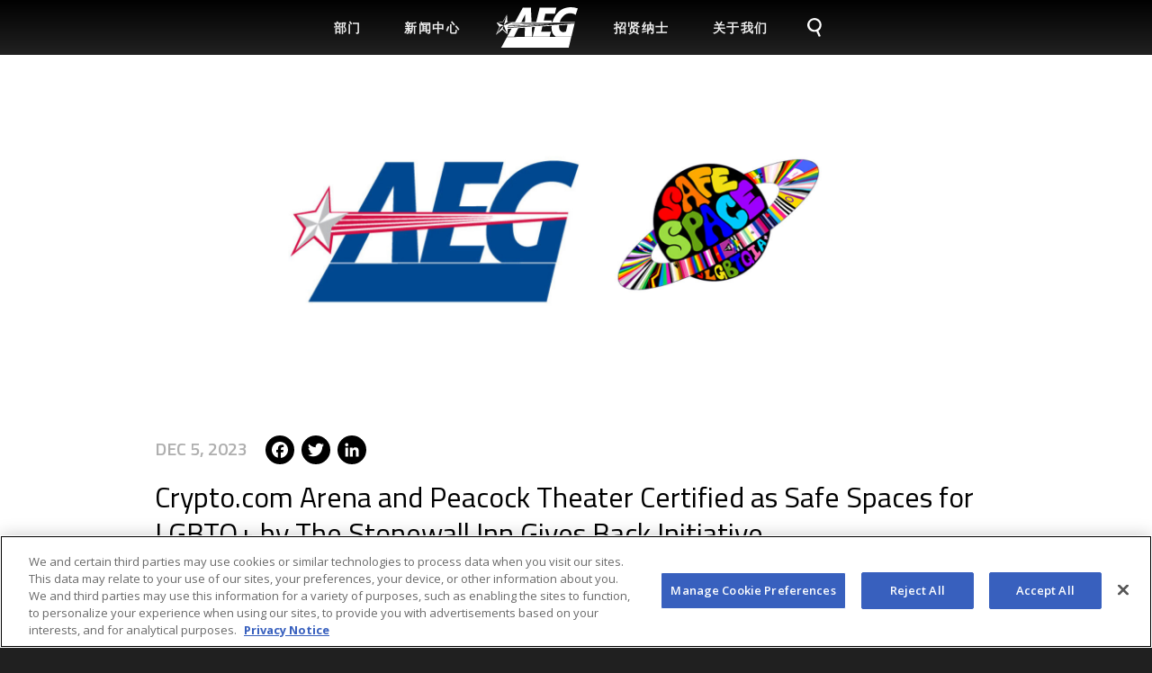

--- FILE ---
content_type: text/html; charset=UTF-8
request_url: https://aegworldwide.com/zh-hans/node/968991
body_size: 38743
content:
<!DOCTYPE html>
<html lang="zh-hans" dir="ltr" prefix="content: http://purl.org/rss/1.0/modules/content/  dc: http://purl.org/dc/terms/  foaf: http://xmlns.com/foaf/0.1/  og: http://ogp.me/ns#  rdfs: http://www.w3.org/2000/01/rdf-schema#  schema: http://schema.org/  sioc: http://rdfs.org/sioc/ns#  sioct: http://rdfs.org/sioc/types#  skos: http://www.w3.org/2004/02/skos/core#  xsd: http://www.w3.org/2001/XMLSchema# ">
<head>
  <meta charset="utf-8" />
<meta name="description" content=".q4default .bwuline { text-decoration: underline } LOS ANGELES--(BUSINESS WIRE)-- AEG, the world’s" />
<meta name="Generator" content="Drupal 10 (https://www.drupal.org)" />
<meta name="MobileOptimized" content="width" />
<meta name="HandheldFriendly" content="true" />
<meta name="viewport" content="width=device-width, initial-scale=1.0" />
<link rel="icon" href="/themes/aeg/images/favicon.ico" type="image/vnd.microsoft.icon" />
<link rel="alternate" hreflang="en" href="https://aegworldwide.com/press-center/press-releases/cryptocom-arena-and-peacock-theater-certified-safe-spaces-lgbtq" />
<link rel="canonical" href="https://aegworldwide.com/press-center/press-releases/cryptocom-arena-and-peacock-theater-certified-safe-spaces-lgbtq" />
<link rel="shortlink" href="https://aegworldwide.com/node/968991" />
<script>window.a2a_config=window.a2a_config||{};a2a_config.callbacks=[];a2a_config.overlays=[];a2a_config.templates={};</script>
</head-placeholder>
  <title>Crypto.com Arena and Peacock Theater Certified as Safe Spaces for LGBTQ+ by The Stonewall Inn Gives Back Initiative | AEG Worldwide</title>

  <!-- OneTrust Cookies Consent Notice start for aegworldwide.com -->
  <script type="text/javascript" src="https://cdn.cookielaw.org/consent/3f45f961-974e-43ee-9e0d-ff9b21172ffb/OtAutoBlock.js"></script>
  <script src="https://cdn.cookielaw.org/scripttemplates/otSDKStub.js" type="text/javascript" charset="UTF-8"
          data-domain-script="3f45f961-974e-43ee-9e0d-ff9b21172ffb"></script>
  <script type="text/javascript">
    function OptanonWrapper() {
    }
  </script>
  <!-- OneTrust Cookies Consent Notice end for aegworldwide.com -->

  <link rel="stylesheet" media="all" href="/sites/default/files/css/css_qqJ-UkRj9CSLF-oQfLOeXGo0r7b5HwfPchY5Vm3g_Vo.css?delta=0&amp;language=zh-hans&amp;theme=aeg&amp;include=eJxLTEkpyU_Mq9RPhDL00ory80p0ElPT9dNz8pMSc3RLMlJzM_PSdYori0tSc_WTEotTAT_jFNw" />
<link rel="stylesheet" media="all" href="/sites/default/files/css/css_t-T_mGCgJMpyj19OwrXo5h4Gyj5cSTV_vSyCqD04xSU.css?delta=1&amp;language=zh-hans&amp;theme=aeg&amp;include=eJxLTEkpyU_Mq9RPhDL00ory80p0ElPT9dNz8pMSc3RLMlJzM_PSdYori0tSc_WTEotTAT_jFNw" />
</css-placeholder>
  </js-placeholder>

  <!-- Google Tag Manager -->


<!-- Google GA4 -->
<!-- Google tag (gtag.js) -->
<script async src="https://www.googletagmanager.com/gtag/js?id=G-4HZJK4NGWR"></script>
<script>
  window.dataLayer = window.dataLayer || [];
  function gtag(){dataLayer.push(arguments);}
  gtag('js', new Date());

  gtag('config', 'G-4HZJK4NGWR');
</script>

<!-- Facebook Pixel Code -->
<script>
  !function (f, b, e, v, n, t, s) {
    if (f.fbq) return;
    n = f.fbq = function () {
      n.callMethod ?
        n.callMethod.apply(n, arguments) : n.queue.push(arguments)
    };
    if (!f._fbq) f._fbq = n;
    n.push = n;
    n.loaded = !0;
    n.version = '2.0';
    n.queue = [];
    t = b.createElement(e);
    t.async = !0;
    t.src = v;
    s = b.getElementsByTagName(e)[0];
    s.parentNode.insertBefore(t, s)
  }(window, document, 'script',
    'https://connect.facebook.net/en_US/fbevents.js');
  fbq('init', '659680291835259');
  fbq('track', 'PageView');
</script>
<noscript>
  <img height="1" width="1" style="display:none"
       src="https://www.facebook.com/tr?id=659680291835259&ev=PageView&noscript=1"/>
</noscript>
<!-- End Facebook Pixel Code -->

<!-- Twitter universal website tag code -->
<script>
  !function (e, t, n, s, u, a) {
    e.twq || (s = e.twq = function () {
      s.exe ? s.exe.apply(s, arguments) : s.queue.push(arguments);
    }, s.version = '1.1', s.queue = [], u = t.createElement(n), u.async = !0, u.src = '//static.ads-twitter.com/uwt.js',
      a = t.getElementsByTagName(n)[0], a.parentNode.insertBefore(u, a))
  }(window, document, 'script');
  // Insert Twitter Pixel ID and Standard Event data below
  twq('init', 'o1n19');
  twq('track', 'PageView');
</script>
<!-- End Twitter universal website tag code -->

<!-- Start AEG Presents Universal Pixel Snippet -->
<!-- End AEG Presents Universal Pixel Snippet -->
</head>
<body class="role-anonymous page-node-968991 path-node page-node-type-article">
<a href="#main-content" class="visually-hidden focusable skip-link">
  Skip to main content
</a>

  <div class="dialog-off-canvas-main-canvas" data-off-canvas-main-canvas>
    <button id="sidebar-toggle" aria-haspopup="true" aria-expanded="false" aria-label="Toggle Sidebar Navigation Menu" alt="Toggle Sidebar Navigation Menu"></button>

<div id="sidebar" role="dialog" aria-expanded="false">

    <div>
    <nav role="navigation" aria-labelledby="block-mobilemenuzhhans-menu" id="block-mobilemenuzhhans">
            
  <span class="visually-hidden" id="block-mobilemenuzhhans-menu">Mobile Menu (ZH-HANS)</span>
  

        
  
      <ul class="menu-block menu-level-1"
              role="menubar"
          >

    
      
      <li class="menu-item menu-item--家">

        
                      <a href="/zh-hans" role="menuitem">
              家
            </a>
          
        
      </li>

    
      
      <li class="menu-item menu-item--搜索">

        
                      <a href="/zh-hans" role="menuitem">
              搜索
            </a>
          
        
      </li>

    
      
      <li class="分部 menu-item menu-item--分部 menu-item--expanded">

        
                      <button role="menuitem" aria-haspopup="true" aria-expanded="false" aria-label="分部" alt="分部">分部</button>
              
      <ul class="menu-block menu-level-2"
              role="menu" aria-hidden="true"
          >

    
      
      <li class="场馆 menu-item menu-item--场馆">

        
                      <a href="/zh-hans/divisions/facilities" role="menuitem">
              场馆
            </a>
          
        
      </li>

    
      
      <li class="音乐 menu-item menu-item--音乐">

        
                      <a href="/zh-hans/divisions/music" role="menuitem">
              音乐
            </a>
          
        
      </li>

    
      
      <li class="体育 menu-item menu-item--体育">

        
                      <a href="/zh-hans/divisions/sports" role="menuitem">
              体育
            </a>
          
        
      </li>

    
      
      <li class="娱乐区 menu-item menu-item--娱乐区">

        
                      <a href="/zh-hans/divisions/entertainment-districts" role="menuitem">
              娱乐区
            </a>
          
        
      </li>

    
      
      <li class="全球合作伙伴 menu-item menu-item--全球合作伙伴">

        
                      <a href="/zh-hans/divisions/global-partnerships" role="menuitem">
              全球合作伙伴
            </a>
          
        
      </li>

    
      
      <li class="房地产 menu-item menu-item--房地产">

        
                      <a href="/zh-hans/divisions/real-estate" role="menuitem">
              房地产
            </a>
          
        
      </li>

    
      
      <li class="票务和媒体 menu-item menu-item--票务和媒体">

        
                      <a href="/zh-hans/divisions/ticketing-other-businesses" role="menuitem">
              票务和媒体
            </a>
          
        
      </li>

    
    </ul>
  

          
        
      </li>

    
      
      <li class="新闻中心 menu-item menu-item--新闻中心 menu-item--expanded">

        
                      <button role="menuitem" aria-haspopup="true" aria-expanded="false" aria-label="新闻中心" alt="新闻中心">新闻中心</button>
              
      <ul class="menu-block menu-level-2"
              role="menu" aria-hidden="true"
          >

    
      
      <li class="公司新闻 menu-item menu-item--公司新闻">

        
                      <a href="/zh-hans/press-center/corporate-news" role="menuitem">
              公司新闻
            </a>
          
        
      </li>

    
      
      <li class="csr新闻 menu-item menu-item--csr新闻">

        
                      <a href="/zh-hans/press-center/csr-news" role="menuitem">
              CSR新闻
            </a>
          
        
      </li>

    
      
      <li class="媒体资产 menu-item menu-item--媒体资产">

        
                      <a href="/zh-hans/press-center/media-assets" role="menuitem">
              媒体资产
            </a>
          
        
      </li>

    
    </ul>
  

          
        
      </li>

    
      
      <li class="menu-item menu-item--招聘">

        
                      <a href="/zh-hans/careers" role="menuitem">
              招聘
            </a>
          
        
      </li>

    
      
      <li class="menu-item menu-item--关于我们">

        
                      <a href="" role="menuitem">
              关于我们
            </a>
          
        
      </li>

    
    </ul>
  



  </nav>

  </div>


</div>

<header class="fixed">
  <div class="container">

    <a id="aeg-logo" href="/" aria-label="AEG Worldwide Logo">
      <svg xmlns="http://www.w3.org/2000/svg" viewBox="0 0 224 109.7"><style>.st0{fill:#fff}</style><path class="st0" d="M13.7 109.7H199l7-29.9-175.7.2zM43.8 41.4h171.8l.3-1.3-41.4-.1c2.5-8.6 7.3-13.6 11.6-17.8 8.5-8.2 24.6-7.4 31.9-1.4.3 0 6-17.4 6-17.7-18.1-5.7-34.1-3-46.1 4.3-11.2 6.9-19.9 20.6-23.3 32.5v.1h-2.8l1.1-4.6-21.9.1 4.2-17.7 26.1-.1L165.5 1h-45.7l-9.6 38.9H97.5L95.7 1.2h-22L52.4 39.8H31.3l-1.1-20.2-11.2 19-17 2.9 7.8 11.2L0 74.2l17.8-14.1 13.3 12.5L33 58.1l9.7-.7-12 21.7h18.9l11.7-23 18-1.2-.6 24.1h20.7l-1.2-25.4 8.8-.6-6.4 26H147l3.8-13h-27.1l3.5-14.4 25.4-1.7c-1.9 15.6 3.9 24.8 11.7 29.3l42.3-.2 8.6-35.3-171 11.2-12.8.8.1-1.6 13.5-1 110.5-7.2-2.4.1-120.5 5.2 1.6-1.4 119-5.2h.2l3.9-.2-119.6 2.3 1.2-1 114.9-2.5 3.4-.1h-3.4l-111.2-.7m2.5-2.2L21.4 49v.1l8.4 19.5-11.2-10.5 2.8-9-18 21L12 51.9l9.4-2.9-16.9-6.8-.1-.1 15.3-2.3 9.7-17.2v.2l-8 26.2 8.6-8.7.1-.1-.1.1 15.1-.1m127.6 8.3l23.3-1.6-4.4 18.3c-5.9 2.5-12.4 2.9-16.5-3.4-1.8-2.8-2.3-7.1-2.4-13v-.3zm-93.1-8.7h-10l10.5-20.7-.5 20.7z"/></svg>
    </a>

      <div>
    <nav role="navigation" aria-labelledby="block-mainmenuzhhans-menu" id="block-mainmenuzhhans">
            
  <span class="visually-hidden" id="block-mainmenuzhhans-menu">Main menu (ZH-HANS)</span>
  

        
  
      <ul class="menu-block menu-level-1"
              role="menubar"
          >

    
      
      <li class="部门 menu-item menu-item--部门 menu-item--expanded">

        
                      <button role="menuitem" aria-haspopup="true" aria-expanded="false" aria-label="部门" alt="部门">部门</button>
              
      <ul class="menu-block menu-level-2"
              role="menu" aria-hidden="true"
          >

    
      
      <li class="场馆 menu-item menu-item--场馆">

        
                      <a href="/zh-hans/divisions/facilities" role="menuitem">
              场馆
            </a>
          
        
      </li>

    
      
      <li class="音乐 menu-item menu-item--音乐">

        
                      <a href="/zh-hans/divisions/music" role="menuitem">
              音乐
            </a>
          
        
      </li>

    
      
      <li class="-体育 menu-item menu-item---体育">

        
                      <a href="/zh-hans/divisions/sports" role="menuitem">
               体育
            </a>
          
        
      </li>

    
      
      <li class="娱乐区 menu-item menu-item--娱乐区">

        
                      <a href="/zh-hans/divisions/entertainment-districts" role="menuitem">
              娱乐区
            </a>
          
        
      </li>

    
      
      <li class="全球合作伙伴 menu-item menu-item--全球合作伙伴">

        
                      <a href="/zh-hans/divisions/global-partnerships" role="menuitem">
              全球合作伙伴
            </a>
          
        
      </li>

    
      
      <li class="房地产 menu-item menu-item--房地产">

        
                      <a href="/zh-hans/divisions/real-estate" role="menuitem">
              房地产
            </a>
          
        
      </li>

    
      
      <li class="票务及其他 menu-item menu-item--票务及其他">

        
                      <a href="/zh-hans/divisions/ticketing-other-businesses" role="menuitem">
              票务及其他
            </a>
          
        
      </li>

    
    </ul>
  

          
        
      </li>

    
      
      <li class="新闻中心 menu-item menu-item--新闻中心 menu-item--expanded">

        
                      <button role="menuitem" aria-haspopup="true" aria-expanded="false" aria-label="新闻中心" alt="新闻中心">新闻中心</button>
              
      <ul class="menu-block menu-level-2"
              role="menu" aria-hidden="true"
          >

    
      
      <li class="公司新闻 menu-item menu-item--公司新闻">

        
                      <a href="/zh-hans/press-center/corporate-news" role="menuitem">
              公司新闻
            </a>
          
        
      </li>

    
      
      <li class="csr新闻 menu-item menu-item--csr新闻">

        
                      <a href="/zh-hans/press-center/csr-news" role="menuitem">
              CSR新闻
            </a>
          
        
      </li>

    
      
      <li class="媒体资产 menu-item menu-item--媒体资产">

        
                      <a href="/zh-hans/press-center/media-assets" role="menuitem">
              媒体资产
            </a>
          
        
      </li>

    
    </ul>
  

          
        
      </li>

    
      
      <li class="menu-item menu-item--aeg-worldwide menu-item--image">

                  <a href="/zh-hans" role="menuitem">
            <img src="https://aegworldwide.com/sites/default/files/menu_icons/logo_9.svg" alt="AEG Worldwide"/>
          </a>
        
      </li>

    
      
      <li class="menu-item menu-item--招贤纳士">

        
                      <a href="/zh-hans/careers" role="menuitem">
              招贤纳士
            </a>
          
        
      </li>

    
      
      <li class="关于我们 menu-item menu-item--关于我们 menu-item--expanded">

        
                      <button role="menuitem" aria-haspopup="true" aria-expanded="false" aria-label="关于我们" alt="关于我们">关于我们</button>
              
      <ul class="menu-block menu-level-2"
              role="menu" aria-hidden="true"
          >

    
      
      <li class="关于aeg menu-item menu-item--关于aeg">

        
                      <a href="/zh-hans/about" role="menuitem">
              关于AEG
            </a>
          
        
      </li>

    
      
      <li class="aeg-1community menu-item menu-item--aeg-1community">

        
                      <a href="/zh-hans/about/aeg-1community" role="menuitem">
              AEG 1COMMUNITY
            </a>
          
        
      </li>

    
      
      <li class="aeg-1earth menu-item menu-item--aeg-1earth">

        
                      <a href="/zh-hans/about/aeg-1earth" role="menuitem">
              AEG 1EARTH
            </a>
          
        
      </li>

    
      
      <li class="aeg-1force menu-item menu-item--aeg-1force">

        
                      <a href="/zh-hans/about/aeg-1force" role="menuitem">
              AEG 1FORCE
            </a>
          
        
      </li>

    
      
      <li class="aeg-1source menu-item menu-item--aeg-1source">

        
                      <a href="/zh-hans/about/aeg-1source" role="menuitem">
              AEG 1SOURCE
            </a>
          
        
      </li>

    
    </ul>
  

          
        
      </li>

    
      
      <li class="menu-item menu-item--搜索 menu-item--image">

                  <a href="/zh-hans/search" role="menuitem">
            <img src="https://aegworldwide.com/sites/default/files/menu_icons/search_3.svg" alt="搜索"/>
          </a>
        
      </li>

    
    </ul>
  



  </nav>

  </div>


    
  </div>
</header>




<main role="main" id="main-content">

  
    <div>
    <div data-drupal-messages-fallback class="hidden"></div>

<div id="block-aeg-content" class="block block--main-page-content block-system">

  
    
      
<article data-history-node-id="968991" lang="en" about="/press-center/press-releases/cryptocom-arena-and-peacock-theater-certified-safe-spaces-lgbtq" typeof="schema:Article" class="node node--id-968991 node--label-cryptocom-arena-and-peacock-theater-certified-as-safe-spaces-for-lgbtq-by-the-stonewall-inn-gives-back-initiative node--type-article node--view-mode-full">

  <div class="node--content">
    <div class="node--container">
      
      <div class="field field--name-field-image field--type-image field--label-hidden field__items">
              <div class="field__item">    <picture>
                  <source srcset="/sites/default/files/styles/extra_large/public/press-release/2023-12/AEG_LOGO_FLAT_%28002%29-8.42.15-AM.jpg?itok=213kEWUJ 1x, /sites/default/files/styles/extra_large/public/press-release/2023-12/AEG_LOGO_FLAT_%28002%29-8.42.15-AM.jpg?itok=213kEWUJ 2x" media="all and (min-width: 1920px)" type="image/jpeg" width="2880" height="1134"/>
              <source srcset="/sites/default/files/styles/large/public/press-release/2023-12/AEG_LOGO_FLAT_%28002%29-8.42.15-AM.jpg?itok=eOFbifR2 1x, /sites/default/files/styles/extra_large/public/press-release/2023-12/AEG_LOGO_FLAT_%28002%29-8.42.15-AM.jpg?itok=213kEWUJ 2x" media="all and (min-width: 1200px) and (max-width: 1920px)" type="image/jpeg" width="1920" height="756"/>
              <source srcset="/sites/default/files/styles/large/public/press-release/2023-12/AEG_LOGO_FLAT_%28002%29-8.42.15-AM.jpg?itok=eOFbifR2 1x, /sites/default/files/styles/large/public/press-release/2023-12/AEG_LOGO_FLAT_%28002%29-8.42.15-AM.jpg?itok=eOFbifR2 2x" media="all and (min-width: 550px) and (max-width: 1200px)" type="image/jpeg" width="1920" height="756"/>
              <source srcset="/sites/default/files/styles/medium/public/press-release/2023-12/AEG_LOGO_FLAT_%28002%29-8.42.15-AM.jpg?itok=ZEqIczOd 1x, /sites/default/files/styles/medium/public/press-release/2023-12/AEG_LOGO_FLAT_%28002%29-8.42.15-AM.jpg?itok=ZEqIczOd 2x" media="all and (min-width: 0px) and (max-width: 550px)" type="image/jpeg" width="1200" height="473"/>
                  <img property="schema:image" loading="eager" width="1200" height="473" src="/sites/default/files/styles/medium/public/press-release/2023-12/AEG_LOGO_FLAT_%28002%29-8.42.15-AM.jpg?itok=ZEqIczOd" alt="aeg x sigbi" typeof="foaf:Image" />

  </picture>

</div>
          </div>
  
      
      <div class="flex-wrap social-wrap">
        <div class="node--author"><span property="schema:dateCreated" content="2023-12-05T12:00:00+00:00"><time datetime="2023-12-05T04:00:00-08:00" title="Tuesday, December 5, 2023 - 04:00">Dec 5, 2023</time>
</span>
</div>
        <span class="a2a_kit a2a_kit_size_32 addtoany_list" data-a2a-url="https://aegworldwide.com/press-center/press-releases/cryptocom-arena-and-peacock-theater-certified-safe-spaces-lgbtq" data-a2a-title="Crypto.com Arena and Peacock Theater Certified as Safe Spaces for LGBTQ+ by The Stonewall Inn Gives Back Initiative"><a class="a2a_button_facebook"></a><a class="a2a_button_twitter"></a><a class="a2a_button_linkedin"></a></span>

      </div>
      <h1 class="node--title"><span property="schema:name">Crypto.com Arena and Peacock Theater Certified as Safe Spaces for LGBTQ+ by The Stonewall Inn Gives Back Initiative</span>
</h1>
      
            <div property="schema:text" class="field field--name-body field--type-text-with-summary field--label-hidden field__item"><style type="text/css">.q4default .bwuline { text-decoration: underline }
</style>
<div class="q4default">
<p><span class="bw-dateline-wrapper">LOS ANGELES--(BUSINESS WIRE)-- </span> AEG, the world’s leading sports and live entertainment company, and The Stonewall Inn Gives Back Initiative (SIGBI), the charitable giving organization of the historic Stonewall Inn, announced today that Crypto.com Arena, one of the most iconic sports and music venues in the world, and Peacock Theater, the premiere concert and special events venue at L.A. LIVE, are the first arena and theater to be named as Safe Spaces for members of the LGBTQ+ community as part of the SIGBI Safe Spaces Certification Program. The certifications follow AEG’s pledge in July 2022 to roll out the SIGBI Safe Spaces initiative to its venues and festivals.</p>

<p>Crypto.com Arena and Peacock Theater worked closely with SIGBI to provide the proper training, policies, and standards to ensure that both venues are advocating for equality and creating safe spaces for LGBTQ+ employees and customers.</p>

<p>In addition to completing the 10-step Safe Spaces Certification Program, employees of Crypto.com Arena and Peacock Theater also participated in a training component designed by Jennifer Brown Consulting to ensure that they are creating inclusive environments for employees, tenant teams, artists, guests, promoters, and partners.</p>

<p>“Safe Spaces are vital in order to uplift LGBTQ+ people and provide places to celebrate, educate, thrive, work, shop, relax and live freely,” said Stacy Lentz, CEO, SIGBI. “The Stonewall Inn is the original Safe Space, and we are thrilled to expand our reach and work with one of the most iconic sports and music venues in the world, and the premiere concert and special events venue at L.A. The certifications ensure that the venues are advocating for equality and creating a safe space for LGBTQ+ employees, athletes, musicians, customers, fans, and all those who attend events.”</p>

<p>AEG has had an ongoing partnership with SIGBI since June 2019 when the company first pledged to support the creation of an LGBTQ+ anti-bias training standard. In conjunction with the 50<sup>th</sup> anniversary of the Stonewall Inn Uprising, AEG was one of several organizations who participated in a summit in New York City convened by SIGBI to discuss the issues facing the LGBTQ+ community and to engage in a dialogue with number of LGBTQ+ organizations.</p>

<p>"Our support for the SIGBI Safe Spaces Certification Program is a natural extension of AEG’s commitment to SIGBI and our commitment to fostering inclusive workplaces and guest experiences at both Crypto.com Arena and Peacock Theater," said Lee Zeidman, President of Crypto.com Arena and L.A. LIVE. "We want our LGBTQ+ employees and the community to know that they are valued and supported. We strive to be change agents in our industry as we work to provide welcoming and safe environments where people can feel a sense of trust and inclusion."</p>

<p>SIGBI announced the launch of its Safe Spaces Certification Program during Pride Month in June 2022. The Certification Program was created in response to a survey SIGBI conducted that uncovered that 97% of the LGBTQ+ community believe they would benefit from more safe spaces.</p>

<p>“These certifications underscore AEG’s commitment to creating a sense of belonging where everyone working at our company and attending our events feels free to express their authentic selves,” said Jae Requiro, VP of Diversity, Equity and Inclusion for AEG. “We are proud of our allyship with the LGBTQ+ community and our partnership with SIGBI as we work together to create a more equitable future for all.”</p>

<p>SIGBI’s Safe Spaces Certification Program was developed in partnership with some of the brightest minds from marginalized communities nationwide and is being rolled out to entertainment venues, food and beverage locations, stores, businesses, and other public venues, so they can become certified as a Safe Space for LGBTQ+ members of the community.</p>

<p>SIGBI is inspired by the struggles and ideals of the LGBTQ+ rights movement born from The Stonewall Inn riots of 1969. Through awareness campaigns, educational programming, fundraising, and candid public dialogue, SIGBI supports grassroots organizations and marginalized communities across the globe with a focus on those where progress toward equality has been slow and spreading The Stonewall Inn legacy to places where it is most needed.</p>

<p><b><span class="bwuline">About The Stonewall Gives Back Initiative</span> (</b> <a href="https://cts.businesswire.com/ct/CT?id=smartlink&amp;url=https%3A%2F%2Fwww.instagram.com%2Fstonewallgives%2F%3Fhl%3Den&amp;esheet=53866453&amp;newsitemid=20231205518839&amp;lan=en-US&amp;anchor=%40StonewallGives&amp;index=1&amp;md5=9be3a1eb4864c4ad73f5eaadfbe3c381" rel="nofollow" shape="rect"> <b>@StonewallGives</b> </a> <b>)</b></p>

<p>The Stonewall Inn Gives Back Initiative (SIGBI) is the official and only non-profit of The Stonewall Inn which is one of the original LGBTQ+ communities safe spaces and is widely considered the birthplace of the modern LGBTQ+ rights movement. The SIGBI Safe Spaces certification identifies entertainment venues, food and beverage locations, stores, businesses and other public venues, as safe spaces for LGBTQ+ members of the community. To learn more about becoming a SIGBI Certified Safe Space, please visit <a href="https://cts.businesswire.com/ct/CT?id=smartlink&amp;url=http%3A%2F%2Fwww.stonewallinitiative.org%2F&amp;esheet=53866453&amp;newsitemid=20231205518839&amp;lan=en-US&amp;anchor=www.stonewallinitiative.org&amp;index=2&amp;md5=bf2a4f6507cc3ed0d2ee34f7bb273427" rel="nofollow" shape="rect">www.stonewallinitiative.org</a>.</p>

<p><b><span class="bwuline">About Crypto.com Arena</span> </b></p>

<p>Crypto.com Arena has undoubtedly developed an unrivaled reputation for excellence having established itself as one of the world’s busiest and most successful venues in the world. As the home of four professional sports franchises – the NBA’s Los Angeles Lakers and LA Clippers, the NHL’s LA Kings and the WNBA’s Los Angeles Sparks – Crypto.com Arena has proven to be a home court advantage for the local teams. The AEG owned and operated arena continues to distinguish itself as the host of major, high-profile events of national and international distinction including the 2004, 2011 &amp; 2018 NBA All-Star Games, 2002 &amp; 2017 NHL All-Star Games, 2000 Democratic National Convention, 2009 World Figure Skating Championships and 20 GRAMMY Awards shows. Crypto.com Arena’s twenty-three years have also been marked with performances and special events that brought international stature to the downtown Los Angeles venue including concerts Taylor Swift, Drake, Beyoncé, Prince, U2, Paul McCartney, Garth Brooks, Usher, Jay-Z, Keith Urban, Roger Waters, Britney Spears, Katy Perry, Ed Sheeran, Kendrick Lamar, Michael Bublé, Carrie Underwood and Justin Timberlake, as well as world championship boxing, family shows and special events. Hosting over 250 events a year, the arena’s reputation for world-class amenities, features and commitment to quality of service and the guest experience is second to none. These include comfortable seating, state-of-the-art sound and lighting systems, concession stands offering a variety of food and beverages, and merchandise stores where fans can purchase team-related memorabilia. Crypto.com Arena is not only a great venue for sports and entertainment, but it also holds a special place in the hearts of the local community. It has witnessed numerous historic moments, unforgettable performances, and has become an iconic landmark in the city of Los Angeles.</p>

<p><img alt src="https://cts.businesswire.com/ct/CT?id=bwnews&amp;sty=20231205518839r1&amp;sid=q4-prod&amp;distro=nx&amp;lang=en" style="width:0;height:0"></p>

<div class="bw-contact-info-wrapper">
<p>Cara Vanderhook<br>
Crypto.com Arena<br>
<a href="mailto:cvanderhook@cryptoarena.com" rel="nofollow" shape="rect">cvanderhook@cryptoarena.com </a><br>
(213) 448-8310</p>
</div>
<span class="bw-source-text-wrapper">Source: AEG</span></div>
</div>
      
    </div>
  </div>

</article>

  </div>

  </div>


</main>

<footer role="contentinfo">
  <div class="container">
    <div class="social-info">
      <h2>关注我们</h2>
      <ul>
        <li><a href="https://www.facebook.com/AEGWorldwide/" target="_blank" aria-label="External link to visit FaceBook in a new tab">
            <svg width="33" height="32" viewBox="0 0 33 32" xmlns="http://www.w3.org/2000/svg"><title>facebook</title>
              <path d="M12.428 16.745h2.34v7.11h2.924v-7.11h2.926V13.82h-2.926v-1.485c0-.24.06-.45.18-.63s.255-.27.405-.27h2.34v-2.88h-2.34c-.96 0-1.784.375-2.474 1.125-.69.75-1.035 1.65-1.035 2.7v1.44h-2.34v2.925zM16.522 32c-2.19 0-4.244-.412-6.165-1.237-1.92-.826-3.592-1.95-5.017-3.375-1.425-1.426-2.55-3.098-3.375-5.018C1.14 20.45.727 18.395.727 16.205s.413-4.245 1.238-6.165A16.16 16.16 0 0 1 5.34 5a15.703 15.703 0 0 1 5.017-3.398C12.277.777 14.332.365 16.522.365s4.245.412 6.166 1.237A15.703 15.703 0 0 1 27.704 5a16.16 16.16 0 0 1 3.375 5.04c.825 1.92 1.237 3.975 1.237 6.165s-.412 4.245-1.237 6.165c-.825 1.92-1.95 3.592-3.375 5.018-1.425 1.425-3.097 2.55-5.017 3.375-1.92.825-3.975 1.237-6.166 1.237z"
                fill-rule="evenodd"/>
            </svg>
          </a>
        </li>
        <li><a href="https://twitter.com/AEGworldwide" target="_blank" aria-label="External link to visit Twitter in a new tab">
            <svg width="33" height="32" viewBox="0 0 33 32" xmlns="http://www.w3.org/2000/svg"><title>twitter</title>
              <path d="M16.545.41c2.19 0 4.245.412 6.165 1.238 1.92.825 3.592 1.95 5.018 3.375 1.425 1.425 2.55 3.097 3.375 5.017.825 1.92 1.237 3.975 1.237 6.165s-.412 4.245-1.237 6.165c-.826 1.92-1.95 3.592-3.375 5.018-1.426 1.425-3.098 2.55-5.018 3.375-1.92.825-3.975 1.237-6.165 1.237s-4.245-.412-6.165-1.237a16.16 16.16 0 0 1-5.04-3.375 15.703 15.703 0 0 1-3.398-5.018C1.117 20.45.705 18.395.705 16.205s.412-4.245 1.237-6.165A15.703 15.703 0 0 1 5.34 5.023a16.16 16.16 0 0 1 5.04-3.375C12.3.822 14.355.41 16.545.41zm8.55 11.25c-.3.12-.6.217-.9.293-.3.075-.615.142-.945.202.33-.21.615-.465.855-.765s.435-.63.585-.99c-.33.15-.667.3-1.012.45a4.45 4.45 0 0 1-1.103.315c-.27-.33-.6-.585-.99-.765-.39-.18-.825-.27-1.305-.27-.87 0-1.62.315-2.25.945-.63.63-.945 1.395-.945 2.295 0 .18.03.42.09.72-1.35-.06-2.587-.39-3.713-.99a9.478 9.478 0 0 1-2.902-2.385c-.27.51-.405 1.05-.405 1.62 0 1.2.465 2.085 1.395 2.655-.54 0-1.02-.12-1.44-.36v.045c0 .78.24 1.462.72 2.047.48.586 1.08.953 1.8 1.103-.12.03-.247.052-.382.067a4.338 4.338 0 0 1-.473.023c-.12 0-.3-.03-.54-.09.18.63.54 1.155 1.08 1.575.54.42 1.17.645 1.89.675-1.14.9-2.46 1.35-3.96 1.35H9.48c.69.45 1.455.802 2.295 1.058.84.255 1.71.382 2.61.382 1.47 0 2.775-.277 3.915-.832 1.14-.556 2.092-1.268 2.858-2.138a9.046 9.046 0 0 0 1.732-2.925c.39-1.08.585-2.16.585-3.24v-.405c.33-.24.63-.502.9-.788.27-.285.51-.577.72-.877z"
                fill-rule="evenodd"/>
            </svg>
          </a>
        </li>
        <li><a href="https://www.instagram.com/aegworldwide/" target="_blank" aria-label="External link to visit Instagram in a new tab">
            <svg width="33" height="32" viewBox="0 0 33 32" xmlns="http://www.w3.org/2000/svg"><title>instagram</title>
              <path d="M16.3 13.2c-1.3 0-2.4 1.1-2.4 2.4 0 1.3 1.1 2.4 2.4 2.4 1.3 0 2.4-1.1 2.4-2.4 0-1.3-1.1-2.4-2.4-2.4z"/>
              <path d="M22.1 12.2c-.1-.9-.5-1.6-1.3-2.1-.5-.2-1-.3-1.5-.3h-6.5c-1 .1-1.8.6-2.1 1.6-.2.4-.2.8-.2 1.2v5.8c0 .2 0 .5.1.7.2 1 .8 1.8 1.8 2 .3.1.7.1 1.1.1h5.8c.2 0 .5 0 .7-.1.9-.2 1.6-.6 2-1.5.2-.5.3-1 .3-1.4v-5.6c-.1 0-.1-.2-.2-.4zm-5.8 7.1c-2 0-3.7-1.7-3.7-3.7s1.7-3.7 3.7-3.7 3.7 1.7 3.7 3.7-1.7 3.7-3.7 3.7zm3.8-6.7c-.5 0-.8-.4-.8-.8 0-.5.4-.8.8-.8.5 0 .8.4.8.8.1.5-.3.8-.8.8z"/>
              <path d="M30.4 9.6c-.8-1.9-2-3.6-3.4-5s-3.1-2.5-5-3.4C20 .4 18 0 15.8 0s-4.2.4-6.2 1.2c-1.9.8-3.6 2-5 3.4s-2.5 3.1-3.4 5c-.8 1.9-1.2 4-1.2 6.2S.4 20 1.2 22c.8 1.9 1.9 3.6 3.4 5 1.4 1.4 3.1 2.6 5 3.4 1.9.8 4 1.2 6.2 1.2s4.2-.4 6.2-1.2c1.9-.8 3.6-2 5-3.4s2.6-3.2 3.4-5c.8-1.9 1.2-4 1.2-6.2s-.4-4.3-1.2-6.2zm-7.3 10.9c-.6 1.3-1.6 2-3 2.2-.3 0-.6.1-.9.1h-5.9c-1 0-2-.3-2.8-.9-.8-.7-1.2-1.6-1.4-2.6v-.5-6.2c0-1.1.4-2.1 1.2-2.9.7-.7 1.6-1 2.5-1h6.4c.9 0 1.8.2 2.6.8 1 .7 1.5 1.8 1.6 3v6.3c0 .4 0 1.1-.3 1.7z"/>
            </svg>
          </a>
        </li>
        <li><a href="https://www.linkedin.com/company/aeg/" target="_blank" aria-label="External link to visit Linkedin in a new tab">
            <svg width="33" height="32" viewBox="0 0 33 32" xmlns="http://www.w3.org/2000/svg"><title>linkedin</title>
              <path d="M12.045 7.205c-.48 0-.885.172-1.215.517-.33.346-.495.758-.495 1.238s.165.885.495 1.215c.33.33.735.495 1.215.495.48 0 .885-.165 1.215-.495.33-.33.495-.735.495-1.215 0-.48-.165-.892-.495-1.238a1.616 1.616 0 0 0-1.215-.517zM14.79 21.38h2.79v-6.21c.21-.21.45-.375.72-.495.21-.09.45-.15.72-.18.27-.03.54.03.81.18.12.06.232.172.338.338a.885.885 0 0 1 .157.472v5.895h2.745v-5.895c0-.63-.172-1.245-.517-1.845a3.715 3.715 0 0 0-1.373-1.395c-.51-.27-1.102-.42-1.778-.45-.675-.03-1.282.09-1.822.36v-.45h-2.79v9.675zm-1.35-9.675h-2.79v9.675h2.79v-9.675zM16.5 32c-2.19 0-4.245-.412-6.165-1.237a15.703 15.703 0 0 1-5.018-3.398 16.16 16.16 0 0 1-3.375-5.04C1.117 20.405.705 18.35.705 16.16s.412-4.245 1.237-6.165c.826-1.92 1.95-3.592 3.375-5.018 1.426-1.425 3.098-2.55 5.018-3.375C12.255.777 14.31.365 16.5.365s4.245.412 6.165 1.237c1.92.826 3.6 1.95 5.04 3.375a15.703 15.703 0 0 1 3.398 5.018c.825 1.92 1.237 3.975 1.237 6.165s-.412 4.245-1.237 6.165a15.969 15.969 0 0 1-3.398 5.04 15.969 15.969 0 0 1-5.04 3.398C20.745 31.588 18.69 32 16.5 32z"
                fill-rule="evenodd"/>
            </svg>
          </a>
        </li>
      </ul>
      <br/>
      <span>&copy;2026 AEG. All Rights Reserved.</span>
    </div>

    <div class="legal-info">
        <div>
    <nav role="navigation" aria-labelledby="block-legalinfozhhans-menu" id="block-legalinfozhhans">
            
  <span class="visually-hidden" id="block-legalinfozhhans-menu">Legal Info (ZH-HANS)</span>
  

        
  
      <ul class="menu-block menu-level-1"
              role="menubar"
          >

    
      
      <li class="menu-item menu-item--terms-of-use">

        
                      <a href="/zh-hans/node/2086" role="menuitem">
              Terms of Use
            </a>
          
        
      </li>

    
      
      <li class="menu-item menu-item--privacy-policy">

        
                      <a href="/zh-hans/node/2081" role="menuitem">
              Privacy Policy
            </a>
          
        
      </li>

    
      
      <li class="menu-item menu-item--accessibility-statement">

        
                      <a href="/zh-hans/node/2606" role="menuitem">
              Accessibility Statement
            </a>
          
        
      </li>

    
      
      <li class="menu-item menu-item--uk-tax-code">

        
                      <a href="/zh-hans/node/2076" role="menuitem">
              UK Tax Code
            </a>
          
        
      </li>

    
      
      <li class="menu-item menu-item--sitemap">

        
                      <a href="/zh-hans/sitemap" role="menuitem">
              Sitemap
            </a>
          
        
      </li>

    
    </ul>
  



  </nav>

  </div>

      <span>
        <a href="/privacy-policy" style="border-right:1px solid white; padding-right:4px;">
          Privacy Policy
        </a>&nbsp;
        <a href="https://privacyportal.onetrust.com/webform/c7968fb5-dd42-4c76-8f79-3e5198bd1303/7de12396-94a5-474f-872b-fa530ab42b5c" target="_blank" style="border-right:1px solid white; padding-right:4px;">
          <img src="/sites/default/files/menu_icons/privacyoptions29x14.png" style="width: 29px; height: 14px; min-width: 29px; margin-right: 8px; display: inline-block;"/>&nbsp;Your Privacy Choices
        </a>&nbsp;
        <a nohref="nohref" class="ot-sdk-show-settings" style="cursor: pointer; border-right:1px solid white; padding-right:6px;">Cookie Settings</a>&nbsp;
        <a href="/terms-of-use">
          Terms &amp; Conditions of Use
        </a>
      </span>
    </div>

    <div class="contact-info">
        <div>
    

<div id="block-contactinfozhhans" class="bundle--basic block block--contact-info-zh-hans block-block-content">

  
    
      
            <div class="field field--name-field-body field--type-text-long field--label-hidden field__item"><ul>
	<li>AEG Corporate Headquarters <span>213 763 7700</span></li>
	<li>AEG Presents <span>323 930 5700</span></li>
	<li>AEG Europe <span>+44 207 757 7500</span></li>
	<li>AEG Asia <span>+86 21 6126 3000</span></li>
	<li>AEG Ogden <span>+61 7 3363 3666</span></li>
	<li>&nbsp;</li>
</ul>
</div>
      
  </div>

  </div>

    </div>
  </div>

  <!-- Master Advertiser UP - Retargeting -->
  <script src="https://js.adsrvr.org/up_loader.1.1.0.js" type="text/javascript"></script>
  <script type="text/javascript">
    ttd_dom_ready( function() {
      if (typeof TTDUniversalPixelApi === 'function') {
        var universalPixelApi = new TTDUniversalPixelApi();
        universalPixelApi.init("3rqwsjg", ["55rk4fk"], "https://insight.adsrvr.org/track/up", {
          "td1": eventName,
          "td10": tickerer,
          "td2": eventIdPortal,
          "td3": venueName,
          "td4": venueZip,
          "td5": cfLTArtist,
          "td6": cfLTArtistID,
          "td7": "Page Hostname",
          "td8": cfLTGenre,
          "td9": cfLTSubgenre
        });
      }
    });
  </script>
</footer>

  </div>


<script type="application/json" data-drupal-selector="drupal-settings-json">{"path":{"baseUrl":"\/","pathPrefix":"zh-hans\/","currentPath":"node\/968991","currentPathIsAdmin":false,"isFront":false,"currentLanguage":"zh-hans"},"pluralDelimiter":"\u0003","suppressDeprecationErrors":true,"user":{"uid":0,"permissionsHash":"bd18e25a1e229820cb6c097854033fd0b041a9517e2bfefb907d4ba12febab07"}}</script>
<script src="/sites/default/files/js/js_y6bLD2wcGb16ut7vo7AFM1MZpDjXtVia3ci_r3U81Zc.js?scope=footer&amp;delta=0&amp;language=zh-hans&amp;theme=aeg&amp;include=eJxLTEkpyU_Mq9RPhDL00ory80p0ElPT9dNz8pMSc3RLMlJzM_PSAV8wEEE"></script>
<script src="https://static.addtoany.com/menu/page.js" defer></script>
<script src="/sites/default/files/js/js_wlxNRxk6aQU3VhfxmPdUvfRlxY6b6aTRpoM3ZoE-Uko.js?scope=footer&amp;delta=2&amp;language=zh-hans&amp;theme=aeg&amp;include=eJxLTEkpyU_Mq9RPhDL00ory80p0ElPT9dNz8pMSc3RLMlJzM_PSAV8wEEE"></script>
</js-bottom-placeholder>
</body>
</html>


--- FILE ---
content_type: image/svg+xml
request_url: https://aegworldwide.com/themes/aeg/images/mailto-black.svg
body_size: -280
content:
<svg xmlns="http://www.w3.org/2000/svg" viewBox="0 0 28 22"><title>Group 7</title><path d="M26.2 21.3H2.1c-.9 0-1.7-.8-1.7-1.7V2.5c0-.9.8-1.7 1.7-1.7h24.1c.9 0 1.7.8 1.7 1.7v17.1c0 .9-.7 1.7-1.7 1.7zm-23.8-2h23.5V2.8H2.4v16.5z"/><path d="M14.2 13.2L.8 2.9 2 1.3l12.1 9.3L26.3 1l1.2 1.6-13.3 10.6z"/><path d="M.8 19.6L11.5 9.5l1.4 1.4L2.2 21 .8 19.6zM15.5 11l1.4-1.5 10.6 9.8-1.4 1.5L15.5 11z"/></svg>